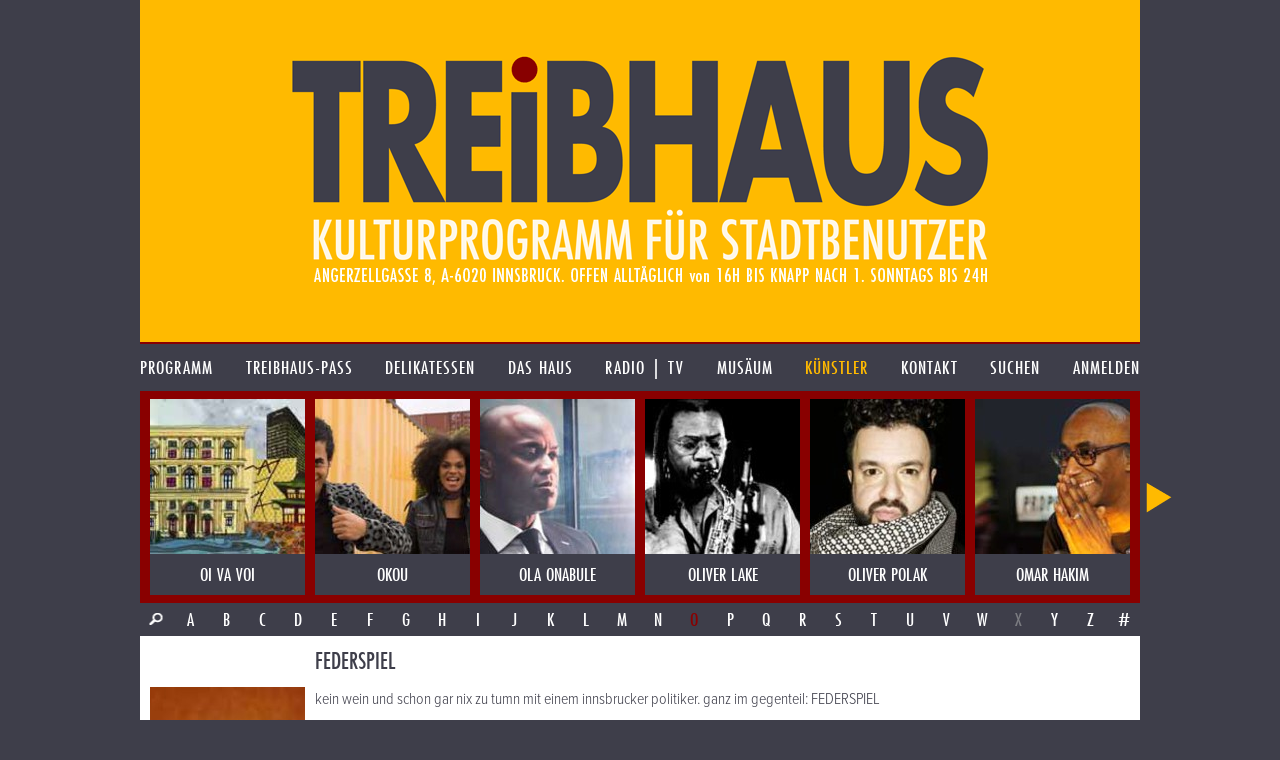

--- FILE ---
content_type: text/html; charset=UTF-8
request_url: https://www.treibhaus.at/kuenstler/853/federspiel?c=O
body_size: 5712
content:
<!DOCTYPE html>
<html class="no-js desktop wf-inactive" lang="de">
<head>
	<!--[if lt IE 9]>
		<![endif]-->
	<meta charset="utf-8"><meta name="viewport" content="width=1100">
	<title>FEDERSPIEL</title>
		<script rel="script" type="text/javascript" src="/js/vendor/jquery-3.3.3.min.js"></script>
	<script type="text/javascript" src="/js/vendor/lodash/lodash.min.js"></script>
	<script type="text/javascript" src="/js/v1.0/js.js?ts=20251209"></script>
	<link rel="stylesheet" type="text/css" href="/css/v1.0/css.css?ts=20251209">
				<script type="text/javascript">window.TH.lightbox = 2500;</script>
			<script defer src="https://stats.treibhaus.at/script.js" data-website-id="5cc29915-56fb-4309-9a2c-36b9c0e5504c"></script>
</head>
<body class="">
<a href="/" class="homelink"><header role="banner" style="background-image: url('/images/v1.0/banner0223.png');">
	<h1>treibhaus</h1>
	<h2>Kulturprogramm für Stadtbenützer</h2>
	<h3>Spielplatz am Volksgarten. Angerzellgasse 8, 6020 Innsbruck. Geöffnet alltäglich von 16:00 bis Sperrstund ist.</h3>
</header></a>

<nav class="main new"><ul class=""><li id="1" class="first-child menu-programm"><a href="/programm" class=""><span>Programm</span></a></li><li id="2" class=" menu-treibhaus-pass"><a href="/treibhaus-pass" class=""><span>treibhaus-pass</span></a></li><li id="3" class=" menu-delikatessen"><a href="/delikatessen/speisen-getraenke" class=""><span>Delikatessen</span></a></li><li id="4" class=" menu-das-haus"><a href="/das-haus/treibhaus" class=""><span>Das Haus</span></a></li><li id="5" class=" menu-radio"><a href="/radio" class=""><span>Radio | TV</span></a></li><li id="6" class=" menu-musaeum"><a href="/musaeum/plakate-bittedanke" class=""><span>Musäum</span></a></li><li id="7" class=" menu-kuenstler"><a href="/kuenstler" class="child-active parent-page"><span>Künstler</span></a></li><li id="8" class=" menu-kontakt"><a href="/kontakt" class=""><span>Kontakt</span></a></li><li id="9" class="menu-search"><a href="/suche" class=""><span>Suchen</span></a></li><li id="10" class="last-child menu-anmelden"><a href="/kundenbereich/uebersicht" class=""><span>Anmelden</span></a></li></ul></nav>

	
		<div class="image-nav-container"><div class="image-nav-visible"><ul class="image-nav" id="artist-nav"><li class="artist artist-radio "><a href="https://www.treibhaus.at/kuenstler/571/oi-va-voi?c=O" title="OI VA VOI"><img src="/uploads/assets/2015/03/155x155/art571_c.jpg"><div class="name">OI VA VOI</div></a></li><li class="artist artist-radio "><a href="https://www.treibhaus.at/kuenstler/622/okou?c=O" title="OKOU"><img src="/uploads/assets/2015/03/155x155/art622_c.jpg"><div class="name">OKOU</div></a></li><li class="artist artist-radio "><a href="https://www.treibhaus.at/kuenstler/126/ola-onabule?c=O" title="OLA ONABULE"><img src="/uploads/assets/2015/03/155x155/art126_c.jpg"><div class="name">OLA ONABULE</div></a></li><li class="artist artist "><a href="https://www.treibhaus.at/kuenstler/215/oliver-lake?c=O" title="OLIVER LAKE"><img src="/uploads/assets/2015/03/155x155/art215_c.jpg"><div class="name">OLIVER LAKE</div></a></li><li class="artist artist "><a href="https://www.treibhaus.at/kuenstler/642/oliver-polak?c=O" title="OLIVER POLAK"><img src="/uploads/assets/2015/03/155x155/art642_c.jpg"><div class="name">OLIVER POLAK</div></a></li><li class="artist artist "><a href="https://www.treibhaus.at/kuenstler/790/omar-hakim?c=O" title="OMAR HAKIM"><img src="/uploads/assets/2015/03/155x155/art790_c.jpg"><div class="name">OMAR HAKIM</div></a></li><li class="artist artist-radio "><a href="https://www.treibhaus.at/kuenstler/559/omar-sosa?c=O" title="OMAR SOSA"><img src="/uploads/assets/2015/03/155x155/art559_c.jpg"><div class="name">OMAR SOSA</div></a></li><li class="artist artist "><a href="https://www.treibhaus.at/kuenstler/528/omer-ishas?c=O" title="OMER ISHAS"><img src="/uploads/assets/2015/03/155x155/art528_c.jpg"><div class="name">OMER ISHAS</div></a></li><li class="artist artist "><a href="https://www.treibhaus.at/kuenstler/26/oppermann?c=O" title="OPPERMANN"><img src="/uploads/assets/2015/03/155x155/art26_c.jpg"><div class="name">OPPERMANN</div></a></li><li class="artist artist "><a href="https://www.treibhaus.at/kuenstler/916/oquestrada-portugal?c=O" title="OQUESTRADA : PORTUGAL"><img src="/uploads/assets/2015/08/155x155/_01oquestrada01_c.jpg"><div class="name">OQUESTRADA : PORTUGAL</div></a></li><li class="artist artist "><a href="https://www.treibhaus.at/kuenstler/33/orchestra-baobab-senegal?c=O" title="ORCHESTRA BAOBAB Senegal"><img src="/uploads/assets/2015/03/155x155/art33_c.jpg"><div class="name">ORCHESTRA BAOBAB Senegal</div></a></li><li class="artist artist-radio "><a href="https://www.treibhaus.at/kuenstler/572/oregon?c=O" title="OREGON"><img src="/uploads/assets/2015/03/155x155/art572_c.jpg"><div class="name">OREGON</div></a></li><li class="artist artist "><a href="https://www.treibhaus.at/kuenstler/596/oropax-chaostheater?c=O" title="OROPAX - CHAOSTHEATER"><img src="/uploads/assets/2015/03/155x155/art596_c.jpg"><div class="name">OROPAX - CHAOSTHEATER</div></a></li><li class="artist artist "><a href="https://www.treibhaus.at/kuenstler/944/orwa-saleh?c=O" title="ORWA SALEH"><img src="/uploads/assets/2016/02/155x155/orwa_c.jpeg"><div class="name">ORWA SALEH</div></a></li><li class="artist artist "><a href="https://www.treibhaus.at/kuenstler/703/osaka-monaurail?c=O" title="OSAKA MONAURAIL"><img src="/uploads/assets/2015/03/155x155/art703_c.jpg"><div class="name">OSAKA MONAURAIL</div></a></li><li class="artist artist "><a href="https://www.treibhaus.at/kuenstler/212/otis-taylor-blues?c=O" title="OTIS TAYLOR. blues"><img src="/uploads/assets/2015/03/155x155/art212_c.jpg"><div class="name">OTIS TAYLOR. blues</div></a></li><li class="artist artist-tyrolean-radio "><a href="https://www.treibhaus.at/kuenstler/873/otto-gruenmandl?c=O" title="OTTO GRUENMANDL"><img src="/uploads/assets/2015/04/155x155/gruenmandlo.jpg.thumb-243x243-keepratio_c.jpg"><div class="name">OTTO GRUENMANDL</div></a></li><li class="artist artist-radio "><a href="https://www.treibhaus.at/kuenstler/892/otto-lechner?c=O" title="OTTO LECHNER"><img src="/uploads/assets/2015/04/155x155/220px-Otto_Lechner_2008_c.jpg"><div class="name">OTTO LECHNER</div></a></li><li class="artist artist "><a href="https://www.treibhaus.at/kuenstler/945/oum-marokko?c=O" title="OUM. MAROKKO,"><img src="/uploads/assets/2016/03/155x155/56dc5485bbc8a_bild_span12_c.jpg"><div class="name">OUM. MAROKKO,</div></a></li><li class="artist artist-tyrolean "><a href="https://www.treibhaus.at/kuenstler/236/ox-esel?c=O" title="OX &amp; ESEL"><img src="/uploads/assets/2015/03/155x155/art236_c.jpg"><div class="name">OX &amp; ESEL</div></a></li></ul></div></div><div class="char-row with-search"><a href="/suche?q=&o%5Bt%5D=a&o%5Bf%5D%5B%5D=artists" class="char search-icon">&nbsp;</a><a href="//www.treibhaus.at/kuenstler/853/federspiel?c=A" class=" char">A</a><a href="//www.treibhaus.at/kuenstler/853/federspiel?c=B" class=" char">B</a><a href="//www.treibhaus.at/kuenstler/853/federspiel?c=C" class=" char">C</a><a href="//www.treibhaus.at/kuenstler/853/federspiel?c=D" class=" char">D</a><a href="//www.treibhaus.at/kuenstler/853/federspiel?c=E" class=" char">E</a><a href="//www.treibhaus.at/kuenstler/853/federspiel?c=F" class=" char">F</a><a href="//www.treibhaus.at/kuenstler/853/federspiel?c=G" class=" char">G</a><a href="//www.treibhaus.at/kuenstler/853/federspiel?c=H" class=" char">H</a><a href="//www.treibhaus.at/kuenstler/853/federspiel?c=I" class=" char">I</a><a href="//www.treibhaus.at/kuenstler/853/federspiel?c=J" class=" char">J</a><a href="//www.treibhaus.at/kuenstler/853/federspiel?c=K" class=" char">K</a><a href="//www.treibhaus.at/kuenstler/853/federspiel?c=L" class=" char">L</a><a href="//www.treibhaus.at/kuenstler/853/federspiel?c=M" class=" char">M</a><a href="//www.treibhaus.at/kuenstler/853/federspiel?c=N" class=" char">N</a><a href="//www.treibhaus.at/kuenstler/853/federspiel?c=O" class="active char">O</a><a href="//www.treibhaus.at/kuenstler/853/federspiel?c=P" class=" char">P</a><a href="//www.treibhaus.at/kuenstler/853/federspiel?c=Q" class=" char">Q</a><a href="//www.treibhaus.at/kuenstler/853/federspiel?c=R" class=" char">R</a><a href="//www.treibhaus.at/kuenstler/853/federspiel?c=S" class=" char">S</a><a href="//www.treibhaus.at/kuenstler/853/federspiel?c=T" class=" char">T</a><a href="//www.treibhaus.at/kuenstler/853/federspiel?c=U" class=" char">U</a><a href="//www.treibhaus.at/kuenstler/853/federspiel?c=V" class=" char">V</a><a href="//www.treibhaus.at/kuenstler/853/federspiel?c=W" class=" char">W</a><span class="inactive char">X</span><a href="//www.treibhaus.at/kuenstler/853/federspiel?c=Y" class=" char">Y</a><a href="//www.treibhaus.at/kuenstler/853/federspiel?c=Z" class=" char">Z</a><a href="//www.treibhaus.at/kuenstler/853/federspiel?c=%23" class=" char">#</a></div>
			<div class="content-row min-image-height">
		<aside>
			<img src="/uploads/assets/2015/03/155x220/art853_c.jpg" class="cover bottom">		</aside>
		<div class="content">
			<h1>FEDERSPIEL</h1>
			<p>kein wein und schon gar nix zu tumn mit einem innsbrucker politiker. ganz im gegenteil: FEDERSPIEL </p>
<p>In ihrem neuen Programm “so wie ihr uns wollt” geht Federspiel einen Schritt in Richtung zeitgenössische, improvisierte Musik. &nbsp;Inspiriert von Ernst Jandls Gedicht “my own song” wird im herbeigeführten Rauschzustand gar eine Zither auf der Bühne zerstört – als symbolisches Loslassen von Altem und Konventionellem. Die Versöhnung lässt jedoch nicht lange auf sich warten. <BR> Die Koryphäe der heimischen freien Improvisations-Szene nähert sich auf seine Art und Weise der österreichischen traditionellen Musik. Allerdings: Der ur-österreichische Spielboden bildet nach wie vor den größten Schwerpunkt, aus dem Neues erklingt als wär’s immer schon da gewesen und Altes, als wär’s gerade erst erfunden worden. Spiellust und Ekstase eines mexikanischen Festes, genauso wie leichte Melancholie eines niederösterreichischen Jodelliedes sind zu erwarten – gelebt, gespielt, zelebriert. <BR>so wie ihr uns wollt?</p>
		</div>
	</div>
	<div class="content-row follow-up">
		<aside class="bright-radio">
											<script type="text/javascript">
					TH.addEvent('radio-loaded',
							function() {
								TH.radio.addRadio('radio-artist-853',{
									'autoplay': false,
									'title': 'FEDERSPIEL',
									'albums': [
																				{
											'id': 470,
											'title': 'Live Wr. Musikverein',
											'songs':
											         [												         {'id': 1122,'title': 'Gedankenfrei\u0020\u0028Live\u0029', 'path': 'https://www.treibhaus.at/radio/get/song/1122.mp3' },												         												         {'id': 1123,'title': 'Morsen\u0020\u0028Live\u0029', 'path': 'https://www.treibhaus.at/radio/get/song/1123.mp3' }												         ]
										}																			]
								});
							});
				</script>
				<div class="item-info">Hör zu</div>
				<div class="radio" id="radio-artist-853">
	<div class="radio-cover">
		<img src="" class="cover">
	</div>
	<div class="radio-controller-small">
		<div class="radio-play-pause radio-action-play"></div>
		<div class="radio-seekbar">
			<div class="radio-seekbar-loaded"></div>
			<div class="radio-seekbar-current"></div>
		</div>
	</div>
	<div class="radio-title-container" title="FEDERSPIEL"><span class="radio-title">FEDERSPIEL</span></div>
</div>
				<div class="radio-artist-list radio-remote" data-radio-target="radio-artist-853">
											<div id="radio-remote-album-470">
							<div class="item-info album-name" title="Live Wr. Musikverein"><span>Live Wr. Musikverein</span></div>
							<ul class="radio-artist-album">
																	<li data-song="1122" title="Gedankenfrei (Live)"><span>Gedankenfrei (Live)</span></li>
																	<li data-song="1123" title="Morsen (Live)"><span>Morsen (Live)</span></li>
															</ul>
						</div>
									</div>
					</aside>
		<div class="content">
			<p>Frederic Alvarado-Dupuy: klar, voc<BR>Simon Zöchbauer: trp, flgh, voc, zit<BR>Philip Haas: trp, flgh, voc<BR>Ayac Jimenez-Salvador: trp, flgh, voc<BR>Thomas Winalek: pos, btrp, voc<BR>Matthias Werner: pos, voc<BR>Robert Puhr: tb, git, voc<BR><BR>Ein siebenköpfiges Ensemble, das Blasmusik neu definiert: Schier unheimliches Können trifft auf die nötige jugendliche, charmante “Frechheit” in Spiel, Arrangements und im Auftreten.<BR><BR>“Kreativität, Spontanität und Spielwitz werden von den Mitgliedern des Bläserensembles Federspiel großgeschrieben. 2004 haben sich sieben junge Musiker, alle Studenten der Universität für Musik und darstellende Kunst Wien bzw. Konservatorium Wien zum Ensemble Federspiel zusammengeschlossen. Volksmusik aus Österreich, seinen Nachbarländern und auch darüber hinaus ist der Ausgangspunkt ihrer Konzerte. Die Musiker bearbeiten die Melodien, improvisieren darüber und lassen sie in ihrem ganz spezifischen Sound neu erklingen – immer mit einem Schuss Humor und Selbstironie.” (A. Wolowiec)<BR><BR>Die Gruppe Federspiel wurde 2004 in Krems an der Donau gegründet. Entscheidende Impulse kamen von Rudi Pietsch, der von Beginn an speziell für diese Besetzung arrangierte originale Volksmusik einstudierte. Geprägt ist die musikalische Signatur von Federspiel vor allem durch die Herkunft und den Hintergrund jedes einzelnen Musikers – all diese (musik-) biografischen Elemente fließen unweigerlich in die Gruppe ein. Zur Musik Federspiels gehören daher Eigenkompositionen mit Pop-Elementen genauso wie Arrangements traditioneller mexikanischer Musik oder die Zither als Soloinstrument.<BR>Einen Gattungs- oder Genrebegriff gibt es dafür nicht, terminologische Festlegungen à la „Volksmusik“, „Weltmusik“, „traditionelle“ Musik verfehlen ihr Ziel. So ist der Stil des Ensembles denn auch mit seinem eigenen Namen am besten beschrieben: Federspiel.<BR><BR><BR><BR>****<BR>PRESSE JUBEL<BR><BR>“Im Spannungfeld von Frankreich, Balkan, und Lateinamerika, bei Mariachi, Kolo und den nicht zu “verortenden” Stücken, in diesem fast schon globalen Zusammenhang ist die heimische (Anm. österreichische), “heimatliche” Musik gut aufgehoben, wird im Vergleich gefordert und gefördert.<BR>Das alles geht. Geht sich aus. Und mehr. Nämlich: Sprudelt nur so vor Vielfalt. Da scheint gerade der monochrome Klang der Blasmusik dem Ganzen erst den würdigen Rahmen zu geben.”<BR> (Albert Hosp, Radiomacher bei Ö1, Festivalkurator für Glatt &amp; Verkehrt)<BR><BR>„(…) Mit einer unglaublichen Spielfreude werden hier auf innovative Weise alte traditionelle Muster genutzt, um stilistische Grenzen komplett links liegen zu lassen. Bei „Federspiel” gibt es keine dogmatischen Engpässe und keine kreativen Hemmungen. Mariachi, Mazurka, Militärmarsch, Csárdás, Volksweise und Volkstanz verbinden sich zu einem faszinierenden Blechblasgemisch, das in zwanzig, dreißig Jahren immer noch so zünden wird wie heute. (…) Selten kam Blasmusik so elegant, lässig und tolerant rüber wie auf dieser CD. Meisterklasse!” <BR>(Klaus Halama, sound &amp; image, CD Kritik zum Album “unerhört BUMM!”)<BR><BR><BR>“Das neue Album von Federspiel ist für Liebhaber von Blasmusik ein Muss, die hervorragenden Musiker haben Traditionelles mit Modernem und Klassischem zu einem bemerkenswerten Klang vereint.” (Adolf “gorhand” Gropius, CD Kritik zum Album “unerhört BUMM!”)<BR>„Freude, Offenbarung, Erkenntnis, Herzerweiterung, Musiktherapie, musikalische Frischzellenkur, … musikantisch auf hohem, differenziertem Niveau, frech, eigenständig, einfallsreich, unbefangen und gelöst.“ (Publikumsreaktionen)<BR></p>
		</div>
	</div>


<footer>
	<p>
		<img src="/images/v1.0/footer0223.png" alt="Kultureller Nahversorger. Überlebensmittel für die Seele. Herberge für Genüsse und Laster">
	</p>
	<ul class="footer-options">
	<li><a href="https://www.treibhaus.at/musaeum/drucksache">PRINTPROGRAMM etc. DOWNLOADEN</a></li><li><a href="https://www.treibhaus.at/programm.ics">Programm im Kalender speichern</a></li><li><a href="https://www.treibhaus.at/anmelden/newsletter">Newsletter abonnieren</a></li>	</ul>
</footer>

<script>
	(function(d) {
		var config = {
			    kitId: 'sbz8mre',
			    scriptTimeout: 3000,
			    async: true
		    },
		    h=d.documentElement,t=setTimeout(function(){h.className=h.className.replace(/\bwf-loading\b/g,"")+" wf-inactive";},config.scriptTimeout),tk=d.createElement("script"),f=false,s=d.getElementsByTagName("script")[0],a;h.className+=" wf-loading";tk.src='https://use.typekit.net/'+config.kitId+'.js';tk.async=true;tk.onload=tk.onreadystatechange=function(){a=this.readyState;if(f||a&&a!="complete"&&a!="loaded")return;f=true;clearTimeout(t);try{Typekit.load(config)}catch(e){}};s.parentNode.insertBefore(tk,s)
	})(document);
</script>

</body>
</html>
